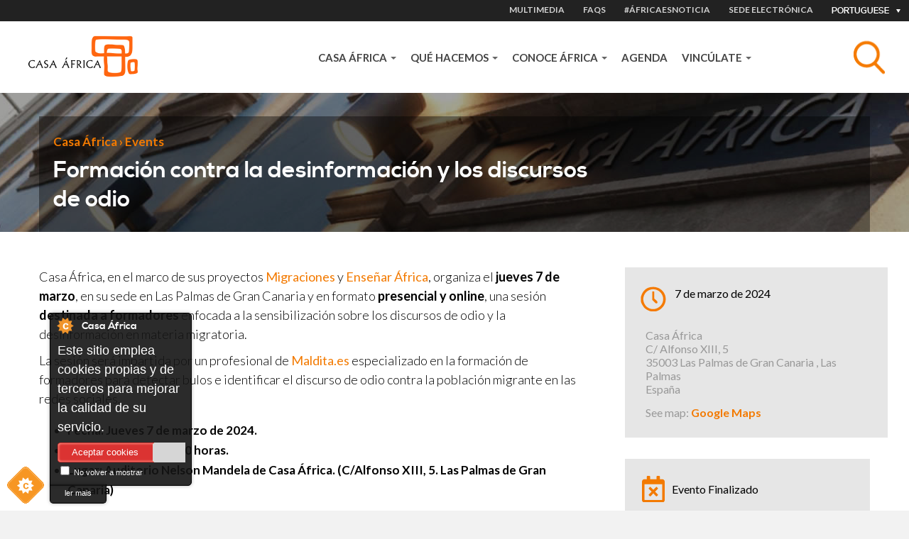

--- FILE ---
content_type: text/html; charset=utf-8
request_url: https://www.casafrica.es/pt/event/formacion-contra-la-desinformacion-y-los-discursos-de-odio
body_size: 14350
content:
<!DOCTYPE html>
  <!--[if IEMobile 7]><html class="no-js ie iem7" lang="pt" dir="ltr"><![endif]-->
  <!--[if lte IE 6]><html class="no-js ie lt-ie9 lt-ie8 lt-ie7" lang="pt" dir="ltr"><![endif]-->
  <!--[if (IE 7)&(!IEMobile)]><html class="no-js ie lt-ie9 lt-ie8" lang="pt" dir="ltr"><![endif]-->
  <!--[if IE 8]><html class="no-js ie lt-ie9" lang="pt" dir="ltr"><![endif]-->
  <!--[if (gte IE 9)|(gt IEMobile 7)]><html class="no-js ie" lang="pt" dir="ltr" prefix="og: http://ogp.me/ns# content: http://purl.org/rss/1.0/modules/content/ dc: http://purl.org/dc/terms/ foaf: http://xmlns.com/foaf/0.1/ rdfs: http://www.w3.org/2000/01/rdf-schema# sioc: http://rdfs.org/sioc/ns# sioct: http://rdfs.org/sioc/types# skos: http://www.w3.org/2004/02/skos/core# xsd: http://www.w3.org/2001/XMLSchema#"><![endif]-->
  <!--[if !IE]><!--><html class="no-js" lang="pt" dir="ltr" prefix="og: http://ogp.me/ns# content: http://purl.org/rss/1.0/modules/content/ dc: http://purl.org/dc/terms/ foaf: http://xmlns.com/foaf/0.1/ rdfs: http://www.w3.org/2000/01/rdf-schema# sioc: http://rdfs.org/sioc/ns# sioct: http://rdfs.org/sioc/types# skos: http://www.w3.org/2004/02/skos/core# xsd: http://www.w3.org/2001/XMLSchema#"><!--<![endif]-->
<head>
  <meta charset="utf-8" />
<link rel="shortcut icon" href="https://www.casafrica.es/sites/default/files/favicon_0.ico" type="image/vnd.microsoft.icon" />
<link rel="profile" href="http://www.w3.org/1999/xhtml/vocab" />
<meta name="HandheldFriendly" content="true" />
<meta name="MobileOptimized" content="width" />
<meta http-equiv="cleartype" content="on" />
<link rel="apple-touch-icon-precomposed" href="https://www.casafrica.es/sites/all/themes/contrib/omega/omega/apple-touch-icon-precomposed-114x114.png" sizes="114x114" />
<link rel="apple-touch-icon-precomposed" href="https://www.casafrica.es/sites/all/themes/contrib/omega/omega/apple-touch-icon-precomposed.png" />
<link rel="apple-touch-icon-precomposed" href="https://www.casafrica.es/sites/all/themes/contrib/omega/omega/apple-touch-icon-precomposed-144x144.png" sizes="144x144" />
<link rel="apple-touch-icon-precomposed" href="https://www.casafrica.es/sites/all/themes/contrib/omega/omega/apple-touch-icon-precomposed-72x72.png" sizes="72x72" />
<meta name="description" content="Casa África, en el marco de sus proyectos Migraciones y Enseñar África, organiza el jueves 7 de marzo, en su sede en Las Palmas de Gran Canaria y en formato presencial y online, una sesión destinada a formadores enfocada a la sensibilización sobre los discursos de odio y la desinformación en materia migratoria. La sesión será impartida por un profesional de Maldita.es" />
<meta name="viewport" content="width=device-width, initial-scale=1.0" />
<link rel="canonical" href="https://www.casafrica.es/es/evento/formacion-contra-la-desinformacion-y-los-discursos-de-odio" />
<link rel="shortlink" href="https://www.casafrica.es/es/node/54663" />
<meta property="og:site_name" content="Casafrica" />
<meta property="og:type" content="non_profit" />
<meta property="og:url" content="https://www.casafrica.es" />
<meta property="og:title" content="Formación contra la desinformación y los discursos de odio" />
<meta property="og:description" content="Casa África, en el marco de sus proyectos Migraciones y Enseñar África, organiza el jueves 7 de marzo, en su sede en Las Palmas de Gran Canaria y en formato presencial y online, una sesión destinada a formadores enfocada a la sensibilización sobre los discursos de odio y la desinformación en materia migratoria. La sesión será impartida por un profesional de Maldita.es especializado en la formación de formadores para detectar bulos e identificar el discurso de odio contra la población migrante en las redes sociales. Fecha: Jueves 7 de marzo de 2024. Hora: De 16.00 a 18.00 horas." />
<meta property="og:updated_time" content="2024-03-13T07:34:41+00:00" />
<meta property="og:image" content="https://www.casafrica.es/sites/all/themes/custom/cafricath/logo.png" />
<meta property="article:published_time" content="2024-02-07T15:57:49+00:00" />
<meta property="article:modified_time" content="2024-03-13T07:34:41+00:00" />
  <title>Formación contra la desinformación y los discursos de odio | Casa África</title>
  <link type="text/css" rel="stylesheet" href="https://www.casafrica.es/sites/default/files/css/css_NliRjiR2et_p4hxOOuIVlC6M0E-US1f5zZkCqyzbZgc.css" media="all" />
<link type="text/css" rel="stylesheet" href="https://www.casafrica.es/sites/default/files/css/css_QtjYI6boXTJ-lrU3tFWiMqGtq8e-Pc_1-oNyHT_ltdI.css" media="all" />
<link type="text/css" rel="stylesheet" href="https://www.casafrica.es/sites/default/files/css/css_wK_6OkTymLeGE8EAA_dnsRvCJEpFx6LktC0tHt1BluE.css" media="screen" />
<link type="text/css" rel="stylesheet" href="https://www.casafrica.es/sites/default/files/css/css_AxlKitPVlMRO_PzSvGUG5AECZpG6V-XTxkxg3tUU2lY.css" media="all" />
<link type="text/css" rel="stylesheet" href="https://cdnjs.cloudflare.com/ajax/libs/font-awesome/4.4.0/css/font-awesome.min.css" media="all" />
<link type="text/css" rel="stylesheet" href="https://www.casafrica.es/sites/default/files/css/css_7MF_Itywcv1euTc38tHMwVcznprWEA65owcg-Tiru3U.css" media="all" />
<link type="text/css" rel="stylesheet" href="https://www.casafrica.es/sites/default/files/css/css_WfGl0B9UV7ZrBcUBAKrS-96LXpTM8PiwCtVAYLLhSnk.css" media="all" />
<link type="text/css" rel="stylesheet" href="https://www.casafrica.es/sites/default/files/css/css_n3nCrQ457McBoz5XrfP26mFqS3ndZ9PEPwz2xVhBbDw.css" media="all" />
<link rel="stylesheet" href="https://use.typekit.net/ouh0ysa.css">
  <script src="https://www.casafrica.es/sites/default/files/js/js_mN9w0LQVxoL2dnVlT9Gw3WGphOAAFPIl81G3deI_7uk.js"></script>
<script src="https://www.casafrica.es/sites/default/files/js/js_VW8_hkKWMBDRxTbG6gLXXk0Yi0UUWHBr6QpUDg9t7z8.js"></script>
<script src="https://www.casafrica.es/sites/default/files/js/js_x4kAL64nHjTBsdBl7Ah-mfA2Xm732abOYRubJrutZ1E.js"></script>
<script src="https://www.casafrica.es/sites/default/files/js/js_PsOXPr6KR3B3srhhR3OdfJPThdwMmH0w5fDtjOgLddk.js"></script>
<script src="https://www.googletagmanager.com/gtag/js?id=G-MHKETBTX9N"></script>
<script>window.dataLayer = window.dataLayer || [];function gtag(){dataLayer.push(arguments)};gtag("js", new Date());gtag("set", "developer_id.dMDhkMT", true);gtag("config", "G-MHKETBTX9N", {"groups":"default","anonymize_ip":true});</script>
<script src="https://www.casafrica.es/sites/default/files/js/js_m_kH_VbNPuJI4C8N0qsCwwSydjE49z1Z9WnVT3KGS3c.js"></script>
<script src="https://www.casafrica.es/sites/default/files/js/js_lbSGCBlYWcmb-lQ_GuyXsYVWFrjNaYyUvibsbyRykCM.js"></script>
<script>jQuery.extend(Drupal.settings, {"basePath":"\/","pathPrefix":"pt\/","setHasJsCookie":0,"ajaxPageState":{"theme":"cafricath","theme_token":"jebI0qYtdcjlYzVfCzct1nKTN-Ck6fez0aDfxof0loM","jquery_version":"1.10","js":{"sites\/all\/libraries\/owl-carousel\/owl.carousel.min.js":1,"0":1,"1":1,"2":1,"3":1,"sites\/all\/modules\/contrib\/jplayer\/theme\/jplayer.js":1,"sites\/all\/modules\/contrib\/owlcarousel\/includes\/js\/owlcarousel.settings.js":1,"sites\/all\/modules\/contrib\/jquery_update\/replace\/jquery\/1.10\/jquery.min.js":1,"misc\/jquery-extend-3.4.0.js":1,"misc\/jquery-html-prefilter-3.5.0-backport.js":1,"misc\/jquery.once.js":1,"misc\/drupal.js":1,"sites\/all\/themes\/contrib\/omega\/omega\/js\/no-js.js":1,"sites\/all\/modules\/contrib\/jquery_update\/replace\/ui\/ui\/minified\/jquery.ui.core.min.js":1,"sites\/all\/modules\/contrib\/jquery_update\/replace\/ui\/ui\/minified\/jquery.ui.widget.min.js":1,"sites\/all\/modules\/contrib\/jquery_update\/replace\/ui\/ui\/minified\/jquery.ui.tabs.min.js":1,"sites\/all\/modules\/contrib\/jquery_update\/replace\/ui\/ui\/minified\/jquery.ui.accordion.min.js":1,"sites\/all\/modules\/contrib\/jquery_update\/replace\/ui\/external\/jquery.cookie.js":1,"sites\/all\/modules\/contrib\/jquery_update\/replace\/misc\/jquery.form.min.js":1,"sites\/all\/libraries\/chosen\/chosen.jquery.min.js":1,"sites\/all\/libraries\/jplayer\/jquery.jplayer.min.js":1,"misc\/ajax.js":1,"sites\/all\/modules\/contrib\/jquery_update\/js\/jquery_update.js":1,"sites\/all\/modules\/cookiecontrol\/js\/cookieControl-5.1.min.js":1,"public:\/\/languages\/pt_ECxai9DNm8CpXmq4TQO9QLRNugydySnJY_cP2f7w148.js":1,"sites\/all\/libraries\/colorbox\/jquery.colorbox-min.js":1,"sites\/all\/modules\/contrib\/colorbox\/js\/colorbox.js":1,"sites\/all\/modules\/contrib\/colorbox\/js\/colorbox_inline.js":1,"sites\/all\/modules\/custom\/ca_search\/js\/generic-search.behaviors.js":1,"sites\/all\/modules\/contrib\/tb_megamenu\/js\/tb-megamenu-frontend.js":1,"sites\/all\/modules\/contrib\/tb_megamenu\/js\/tb-megamenu-touch.js":1,"sites\/all\/modules\/google_analytics\/googleanalytics.js":1,"https:\/\/www.googletagmanager.com\/gtag\/js?id=G-MHKETBTX9N":1,"4":1,"misc\/progress.js":1,"sites\/all\/modules\/contrib\/views\/js\/base.js":1,"sites\/all\/modules\/contrib\/field_group\/field_group.js":1,"sites\/all\/modules\/contrib\/ctools\/js\/auto-submit.js":1,"sites\/all\/modules\/contrib\/views_load_more\/views_load_more.js":1,"sites\/all\/modules\/contrib\/views\/js\/ajax_view.js":1,"sites\/all\/modules\/contrib\/better_exposed_filters\/better_exposed_filters.js":1,"sites\/all\/modules\/contrib\/chosen\/chosen.js":1,"sites\/all\/themes\/custom\/cafricath\/js\/cafricath.behaviors.js":1,"sites\/all\/themes\/custom\/cafricath\/js\/mobile-menu.js":1,"sites\/all\/themes\/custom\/cafricath\/ca_colorbox\/colorbox_style.js":1},"css":{"sites\/all\/themes\/contrib\/omega\/omega\/css\/modules\/system\/system.base.css":1,"sites\/all\/themes\/contrib\/omega\/omega\/css\/modules\/system\/system.menus.theme.css":1,"sites\/all\/themes\/contrib\/omega\/omega\/css\/modules\/system\/system.messages.theme.css":1,"sites\/all\/themes\/contrib\/omega\/omega\/css\/modules\/system\/system.theme.css":1,"sites\/all\/modules\/contrib\/date\/date_repeat_field\/date_repeat_field.css":1,"modules\/node\/node.css":1,"sites\/all\/modules\/contrib\/views\/css\/views.css":1,"sites\/all\/themes\/contrib\/omega\/omega\/css\/modules\/field\/field.theme.css":1,"sites\/all\/themes\/contrib\/omega\/omega\/css\/modules\/user\/user.base.css":1,"sites\/all\/themes\/contrib\/omega\/omega\/css\/modules\/user\/user.theme.css":1,"sites\/all\/modules\/contrib\/ckeditor\/css\/ckeditor.css":1,"misc\/ui\/jquery.ui.core.css":1,"misc\/ui\/jquery.ui.theme.css":1,"misc\/ui\/jquery.ui.tabs.css":1,"misc\/ui\/jquery.ui.accordion.css":1,"sites\/all\/libraries\/chosen\/chosen.css":1,"sites\/all\/modules\/contrib\/chosen\/css\/chosen-drupal.css":1,"sites\/all\/libraries\/owl-carousel\/owl.carousel.css":1,"sites\/all\/libraries\/owl-carousel\/owl.theme.css":1,"sites\/all\/libraries\/owl-carousel\/owl.transitions.css":1,"sites\/all\/modules\/contrib\/better_messages\/better_messages_admin.css":1,"sites\/all\/modules\/contrib\/better_messages\/skins\/default\/better_messages.css":1,"sites\/all\/modules\/custom\/bootstrap_layouts\/assets\/css\/layout.css":1,"sites\/all\/modules\/contrib\/ctools\/css\/ctools.css":1,"sites\/all\/modules\/contrib\/panels\/css\/panels.css":1,"https:\/\/cdnjs.cloudflare.com\/ajax\/libs\/font-awesome\/4.4.0\/css\/font-awesome.min.css":1,"sites\/all\/modules\/contrib\/tb_megamenu\/css\/bootstrap.css":1,"sites\/all\/modules\/contrib\/tb_megamenu\/css\/base.css":1,"sites\/all\/modules\/contrib\/tb_megamenu\/css\/default.css":1,"sites\/all\/modules\/contrib\/tb_megamenu\/css\/compatibility.css":1,"sites\/all\/libraries\/fontello\/css\/fontello.css":1,"sites\/all\/modules\/contrib\/jplayer\/theme\/jplayer.css":1,"sites\/all\/modules\/contrib\/date\/date_api\/date.css":1,"sites\/all\/themes\/custom\/cafricath\/css\/styles.css":1,"sites\/all\/themes\/custom\/cafricath\/css\/styles0.css":1,"all:0":1}},"colorbox":{"transition":"elastic","speed":"350","opacity":"0.60","slideshow":false,"slideshowAuto":true,"slideshowSpeed":"2500","slideshowStart":"start slideshow","slideshowStop":"stop slideshow","current":"{current} of {total}","previous":"\u00ab Prev","next":"Next \u00bb","close":"Close","overlayClose":true,"returnFocus":true,"maxWidth":"100%","maxHeight":"80%","initialWidth":"100%","initialHeight":"80%","fixed":true,"scrolling":false,"mobiledetect":false,"mobiledevicewidth":"480px","file_public_path":"\/sites\/default\/files","specificPagesDefaultValue":"admin*\nimagebrowser*\nimg_assist*\nimce*\nnode\/add\/*\nnode\/*\/edit\nprint\/*\nprintpdf\/*\nsystem\/ajax\nsystem\/ajax\/*"},"better_exposed_filters":{"views":{"related_content":{"displays":{"block_4":{"filters":[]},"block_5":{"filters":[]}}},"multimedia_attachment":{"displays":{"block_2":{"filters":{"type":{"required":false}}}}},"events_and_activities":{"displays":{"default":{"filters":{"field_event_date_value2":{"required":false}}}}}},"datepicker":false,"slider":false,"settings":[],"autosubmit":false},"googleanalytics":{"account":["G-MHKETBTX9N"],"trackOutbound":1,"trackMailto":1,"trackDownload":1,"trackDownloadExtensions":"7z|aac|arc|arj|asf|asx|avi|bin|csv|doc(x|m)?|dot(x|m)?|exe|flv|gif|gz|gzip|hqx|jar|jpe?g|js|mp(2|3|4|e?g)|mov(ie)?|msi|msp|pdf|phps|png|ppt(x|m)?|pot(x|m)?|pps(x|m)?|ppam|sld(x|m)?|thmx|qtm?|ra(m|r)?|sea|sit|tar|tgz|torrent|txt|wav|wma|wmv|wpd|xls(x|m|b)?|xlt(x|m)|xlam|xml|z|zip","trackColorbox":1},"ajax":{"edit-search":{"callback":"reload_search_results","wrapper":"generic-search-results","event":"search:autocomplete","url":"\/pt\/system\/ajax","submit":{"_triggering_element_name":"search"}}},"urlIsAjaxTrusted":{"\/pt\/system\/ajax":true,"\/pt\/search":true,"\/pt":true,"\/pt\/views\/ajax":true},"field_group":{"div":"block_style_2"},"chosen":{"selector":".views-exposed-form-pagina-agenda-block-search select.form-select","minimum_single":0,"minimum_multiple":0,"minimum_width":200,"options":{"allow_single_deselect":false,"disable_search":true,"disable_search_threshold":0,"search_contains":true,"placeholder_text_multiple":"Elija algunas opciones","placeholder_text_single":"Elija una opci\u00f3n","no_results_text":"Sin resultados","inherit_select_classes":true}},"jplayerInstances":{"jplayer-node-54746-field-audio-file-1769886087":{"files":[{"mp3":"https:\/\/www.casafrica.es\/sites\/default\/files\/contents\/audio\/bulos_y_migracion.mp3"}],"solution":"html, flash","supplied":"mp3","preload":"metadata","volume":0.8,"muted":false,"autoplay":false,"repeat":"none","backgroundColor":"000000","continuous":"0"}},"jPlayer":{"swfPath":"\/sites\/all\/libraries\/jplayer\/jquery.jplayer.swf","showHour":false,"showMin":true,"showSec":true,"padHour":false,"padMin":true,"padSec":true,"sepHour":":","sepMin":":","sepSec":""},"owlcarousel":{"owl-carousel-block_25":{"settings":{"items":1,"itemsDesktop":["",0],"itemsDesktopSmall":["",0],"itemsTablet":["",0],"itemsTabletSmall":["0",0],"itemsMobile":["",0],"singleItem":true,"itemsScaleUp":false,"slideSpeed":200,"paginationSpeed":800,"rewindSpeed":1000,"autoPlay":false,"stopOnHover":false,"navigation":true,"navigationText":["prev","next"],"rewindNav":true,"scrollPerPage":false,"pagination":true,"paginationNumbers":false,"responsive":false,"responsiveRefreshRate":200,"baseClass":"owl-carousel","theme":"owl-theme","lazyLoad":false,"lazyFollow":false,"lazyEffect":"fadeIn","autoHeight":false,"jsonPath":false,"jsonSuccess":false,"dragBeforeAnimFinish":true,"mouseDrag":true,"touchDrag":true,"addClassActive":false,"transitionStyle":false,"loop":true},"views":{"ajax_pagination":0}},"owl-carousel-default6":{"settings":{"items":4,"itemsDesktop":["960",2],"itemsDesktopSmall":["768",2],"itemsTablet":["768",2],"itemsTabletSmall":["0",1],"itemsMobile":["0",1],"singleItem":false,"itemsScaleUp":false,"slideSpeed":200,"paginationSpeed":800,"rewindSpeed":1000,"autoPlay":false,"stopOnHover":false,"navigation":true,"navigationText":["prev","next"],"rewindNav":true,"scrollPerPage":false,"pagination":true,"paginationNumbers":false,"responsive":true,"responsiveRefreshRate":200,"baseClass":"owl-carousel","theme":"owl-theme","lazyLoad":false,"lazyFollow":true,"lazyEffect":"fadeIn","autoHeight":false,"jsonPath":false,"jsonSuccess":false,"dragBeforeAnimFinish":true,"mouseDrag":true,"touchDrag":true,"addClassActive":false,"transitionStyle":false,"loop":true},"views":{"ajax_pagination":0}}},"views":{"ajax_path":"\/pt\/views\/ajax","ajaxViews":{"views_dom_id:819eec73edbb140f3b324cec28e8175d":{"view_name":"multimedia_attachment","view_display_id":"block_2","view_args":"","view_path":"node\/54663","view_base_path":null,"view_dom_id":"819eec73edbb140f3b324cec28e8175d","pager_element":0},"views_dom_id:50c20de1ccba8bc34aa03844b66f3abd":{"view_name":"events_and_activities","view_display_id":"default","view_args":"all","view_path":"node\/54663","view_base_path":null,"view_dom_id":"50c20de1ccba8bc34aa03844b66f3abd","pager_element":0}}}});</script>
</head>
<body class="html not-front not-logged-in page-node page-node- page-node-54663 node-type-event i18n-pt section-evento">
  <a href="#main-content" class="element-invisible element-focusable">Passar para o conteúdo principal</a>
    <div class="l-page">

            <div class="l-one">
              <div class="l-region l-region--one">
    <div id="block-locale-language" role="complementary" class="block block--locale block--locale-language">
  <div class="inner-content">
            <div class="block__content">
      <div class="current-lang">Portuguese</div>
      <div class="available-langs">
        <ul class="language-switcher-locale-url"><li class="en first"><a href="/en/event/formacion-contra-la-desinformacion-y-los-discursos-de-odio" class="language-link" xml:lang="en">English</a></li>
<li class="es"><a href="/es/evento/formacion-contra-la-desinformacion-y-los-discursos-de-odio" class="language-link" xml:lang="es">Español</a></li>
<li class="fr"><a href="/fr/event/formacion-contra-la-desinformacion-y-los-discursos-de-odio" class="language-link" xml:lang="fr">Français</a></li>
<li class="pt last active"><a href="/pt/event/formacion-contra-la-desinformacion-y-los-discursos-de-odio" class="language-link active" xml:lang="pt">Portuguese</a></li>
</ul>      </div>
    </div>
  </div>
</div>
<nav id="block-menu-menu-heading-menu" role="navigation" class="block block--menu block--menu-menu-heading-menu">
      
  <ul class="menu"><li class="first leaf item-1"><a href="/pt/content/multimedia">MULTIMEDIA</a></li>
<li class="leaf item-2"><a href="/pt/content/faqs">FAQS</a></li>
<li class="leaf"><a href="/pt/content/africaesnoticia">#ÁfricaEsNoticia</a></li>
<li class="last leaf"><a href="https://www.casafrica.es/es/portal-de-transparencia#container-9492">Sede electrónica</a></li>
</ul></nav>
  </div>
        </div>
    
            <div class="l-two">
              <div class="l-region l-region--two">
    <div id="block-blockify-blockify-logo" class="block block--blockify block--blockify-blockify-logo">
  <div class="inner-content">
    <!--  -->
        <div class="block__content">
      <a href="/pt" id="logo" rel="home" title="Return to the Casa África home page"><img typeof="foaf:Image" src="https://www.casafrica.es/sites/all/themes/custom/cafricath/logo.png" alt="Casa África logo" /></a>    </div>
  </div>
</div>
<div id="block-ca-search-generic-search" class="block block--ca-search block--ca-search-generic-search">
  <div class="inner-content">
    <!--  -->
        <div class="block__content">
      <form class="ca-search-block-generic-search-form" action="/pt/search" method="post" id="ca-search-block-generic-search-form" accept-charset="UTF-8"><div><div class="search-form-wrapper-top form-wrapper" id="edit-search-form-wrapper-top"><div class="form-item form-type-textfield form-item-search">
  <label class="element-invisible" for="edit-search">Assunto </label>
 <input placeholder="Busca tema, país, empresa, persona, autor..." autocomplete="off" class="search-autocomplete form-text" data-set-focus="1" type="text" id="edit-search" name="search" value="" size="60" maxlength="128" />
</div>
<input type="submit" id="edit-submit" name="op" value="Pesquisar" class="form-submit" /><div class="trigger-button"></div></div><div class="search-form-wrapper-bottom form-wrapper" id="edit-search-form-wrapper-bottom"><div id="generic-search-results" class="form-wrapper"></div></div><input type="hidden" name="form_build_id" value="form-dawvyTubXFNCjmOX75vagOFgc0iWr3RtAwRSOtdg7CQ" />
<input type="hidden" name="form_id" value="ca_search_block_generic_search_form" />
</div></form>    </div>
  </div>
</div>
<div id="block-tb-megamenu-main-menu" class="block block--tb-megamenu block--tb-megamenu-main-menu">
  <div class="inner-content">
    <!--  -->
        <div class="block__content">
      <div  class="tb-megamenu tb-megamenu-main-menu" class="tb-megamenu tb-megamenu-main-menu" role="navigation" aria-label="Main navigation">
      <button data-target=".nav-collapse" data-toggle="collapse" class="btn btn-navbar tb-megamenu-button" type="button">
      <i class="fa fa-reorder"></i>
    </button>
    <div class="nav-collapse  always-show">
    <ul  class="tb-megamenu-nav nav level-0 items-5" class="tb-megamenu-nav nav level-0 items-5">
    <li  data-id="1058" data-level="1" data-type="menu_item" data-class="" data-xicon="" data-caption="" data-alignsub="" data-group="0" data-hidewcol="0" data-hidesub="0" id="" style="" class="tb-megamenu-item level-1 mega dropdown" class="tb-megamenu-item level-1 mega dropdown">
    <a href="#"  class="dropdown-toggle">
            Casa África              <span class="caret"></span>
                </a>
          <div  data-class="" data-width="" class="tb-megamenu-submenu dropdown-menu mega-dropdown-menu nav-child" class="tb-megamenu-submenu dropdown-menu mega-dropdown-menu nav-child">
  <div class="mega-dropdown-inner">
    <div  class="tb-megamenu-row row-fluid" class="tb-megamenu-row row-fluid">
  <div  data-class="" data-width="12" data-hidewcol="0" id="tb-megamenu-column-1" class="tb-megamenu-column span12  mega-col-nav" class="tb-megamenu-column span12  mega-col-nav">
  <div class="tb-megamenu-column-inner mega-inner clearfix">
        <ul  class="tb-megamenu-subnav mega-nav level-1 items-8" class="tb-megamenu-subnav mega-nav level-1 items-8">
    <li  data-id="4628" data-level="2" data-type="menu_item" data-class="" data-xicon="" data-caption="" data-alignsub="" data-group="0" data-hidewcol="0" data-hidesub="0" id="" style="" class="tb-megamenu-item level-2 mega" class="tb-megamenu-item level-2 mega">
    <a href="#" >
            CONÓCENOS                </a>
            </li>

  <li  data-id="4602" data-level="2" data-type="menu_item" data-class="" data-xicon="" data-caption="" data-alignsub="" data-group="0" data-hidewcol="0" data-hidesub="0" id="" style="" class="tb-megamenu-item level-2 mega" class="tb-megamenu-item level-2 mega">
    <a href="/pt/content/quem-somos" >
            About us                </a>
            </li>

  <li  data-id="4603" data-level="2" data-type="menu_item" data-class="" data-xicon="" data-caption="" data-alignsub="" data-group="0" data-hidewcol="0" data-hidesub="0" id="" style="" class="tb-megamenu-item level-2 mega" class="tb-megamenu-item level-2 mega">
    <a href="/pt/content/mediateca" >
            Mediateca                </a>
            </li>

  <li  data-id="4641" data-level="2" data-type="menu_item" data-class="" data-xicon="" data-caption="" data-alignsub="" data-group="0" data-hidewcol="0" data-hidesub="0" id="" style="" class="tb-megamenu-item level-2 mega" class="tb-megamenu-item level-2 mega">
    <a href="/pt/content/trabaja-con-nosotros" >
            Trabaja con nosotros                </a>
            </li>

  <li  data-id="4643" data-level="2" data-type="menu_item" data-class="" data-xicon="" data-caption="" data-alignsub="" data-group="0" data-hidewcol="0" data-hidesub="0" id="" style="" class="tb-megamenu-item level-2 mega" class="tb-megamenu-item level-2 mega">
    <a href="/pt/content/portal-da-transparencia" >
            Portal de transparencia                </a>
            </li>

  <li  data-id="4604" data-level="2" data-type="menu_item" data-class="" data-xicon="" data-caption="" data-alignsub="" data-group="0" data-hidewcol="0" data-hidesub="0" id="" style="" class="tb-megamenu-item level-2 mega" class="tb-megamenu-item level-2 mega">
    <a href="#" >
            Notícia                </a>
            </li>

  <li  data-id="4605" data-level="2" data-type="menu_item" data-class="" data-xicon="" data-caption="" data-alignsub="" data-group="0" data-hidewcol="0" data-hidesub="0" id="" style="" class="tb-megamenu-item level-2 mega" class="tb-megamenu-item level-2 mega">
    <a href="/pt/content/africaesnoticia" >
            #ÁfricaEsNoticia                </a>
            </li>

  <li  data-id="4584" data-level="2" data-type="menu_item" data-class="" data-xicon="" data-caption="" data-alignsub="" data-group="0" data-hidewcol="0" data-hidesub="0" id="" style="" class="tb-megamenu-item level-2 mega" class="tb-megamenu-item level-2 mega">
    <a href="/pt/content/institucional" >
            Descargas                </a>
            </li>
</ul>
  </div>
</div>
</div>
  </div>
</div>
  </li>

  <li  data-id="4606" data-level="1" data-type="menu_item" data-class="" data-xicon="" data-caption="" data-alignsub="" data-group="0" data-hidewcol="0" data-hidesub="0" id="" style="" class="tb-megamenu-item level-1 mega dropdown" class="tb-megamenu-item level-1 mega dropdown">
    <a href="#"  class="dropdown-toggle">
            QUÉ HACEMOS              <span class="caret"></span>
                </a>
          <div  data-class="" data-width="" class="tb-megamenu-submenu dropdown-menu mega-dropdown-menu nav-child" class="tb-megamenu-submenu dropdown-menu mega-dropdown-menu nav-child">
  <div class="mega-dropdown-inner">
    <div  class="tb-megamenu-row row-fluid" class="tb-megamenu-row row-fluid">
  <div  data-class="" data-width="12" data-hidewcol="0" id="tb-megamenu-column-2" class="tb-megamenu-column span12  mega-col-nav" class="tb-megamenu-column span12  mega-col-nav">
  <div class="tb-megamenu-column-inner mega-inner clearfix">
        <ul  class="tb-megamenu-subnav mega-nav level-1 items-8" class="tb-megamenu-subnav mega-nav level-1 items-8">
    <li  data-id="4607" data-level="2" data-type="menu_item" data-class="" data-xicon="" data-caption="" data-alignsub="" data-group="0" data-hidewcol="0" data-hidesub="0" id="" style="" class="tb-megamenu-item level-2 mega" class="tb-megamenu-item level-2 mega">
    <a href="#" >
            PROGRAMAS                </a>
            </li>

  <li  data-id="4631" data-level="2" data-type="menu_item" data-class="" data-xicon="" data-caption="" data-alignsub="" data-group="0" data-hidewcol="0" data-hidesub="0" id="" style="" class="tb-megamenu-item level-2 mega" class="tb-megamenu-item level-2 mega">
    <a href="/pt/content/programs" >
            Las líneas de actuación de Casa África                </a>
            </li>

  <li  data-id="4612" data-level="2" data-type="menu_item" data-class="" data-xicon="" data-caption="" data-alignsub="" data-group="0" data-hidewcol="0" data-hidesub="0" id="" style="" class="tb-megamenu-item level-2 mega" class="tb-megamenu-item level-2 mega">
    <a href="/pt/content/exposicoes" >
            Exposiciones                </a>
            </li>

  <li  data-id="4608" data-level="2" data-type="menu_item" data-class="" data-xicon="" data-caption="" data-alignsub="" data-group="0" data-hidewcol="0" data-hidesub="0" id="" style="" class="tb-megamenu-item level-2 mega" class="tb-megamenu-item level-2 mega">
    <a href="/pt/content/letras-africanas" >
            Letras Africanas                </a>
            </li>

  <li  data-id="4610" data-level="2" data-type="menu_item" data-class="" data-xicon="" data-caption="" data-alignsub="" data-group="0" data-hidewcol="0" data-hidesub="0" id="" style="" class="tb-megamenu-item level-2 mega" class="tb-megamenu-item level-2 mega">
    <a href="/pt/content/mediateca" >
            Mediateca                </a>
            </li>

  <li  data-id="4613" data-level="2" data-type="menu_item" data-class="" data-xicon="" data-caption="" data-alignsub="" data-group="0" data-hidewcol="0" data-hidesub="0" id="" style="" class="tb-megamenu-item level-2 mega" class="tb-megamenu-item level-2 mega">
    <a href="/pt/content/premios-da-casa-africa" >
            Premios                </a>
            </li>

  <li  data-id="4611" data-level="2" data-type="menu_item" data-class="" data-xicon="" data-caption="" data-alignsub="" data-group="0" data-hidewcol="0" data-hidesub="0" id="" style="" class="tb-megamenu-item level-2 mega" class="tb-megamenu-item level-2 mega">
    <a href="https://www.esafrica.es" >
            Blog EsÁfrica                </a>
            </li>

  <li  data-id="4639" data-level="2" data-type="menu_item" data-class="" data-xicon="" data-caption="" data-alignsub="" data-group="0" data-hidewcol="0" data-hidesub="0" id="" style="" class="tb-megamenu-item level-2 mega" class="tb-megamenu-item level-2 mega">
    <a href="/pt/node/12419/" >
            Publicaciones                 </a>
            </li>
</ul>
  </div>
</div>
</div>
  </div>
</div>
  </li>

  <li  data-id="4614" data-level="1" data-type="menu_item" data-class="" data-xicon="" data-caption="" data-alignsub="" data-group="0" data-hidewcol="0" data-hidesub="0" id="" style="" class="tb-megamenu-item level-1 mega dropdown" class="tb-megamenu-item level-1 mega dropdown">
    <a href="#"  class="dropdown-toggle">
            CONOCE ÁFRICA              <span class="caret"></span>
                </a>
          <div  data-class="" data-width="" class="tb-megamenu-submenu dropdown-menu mega-dropdown-menu nav-child" class="tb-megamenu-submenu dropdown-menu mega-dropdown-menu nav-child">
  <div class="mega-dropdown-inner">
    <div  class="tb-megamenu-row row-fluid" class="tb-megamenu-row row-fluid">
  <div  data-class="" data-width="12" data-hidewcol="0" id="tb-megamenu-column-3" class="tb-megamenu-column span12  mega-col-nav" class="tb-megamenu-column span12  mega-col-nav">
  <div class="tb-megamenu-column-inner mega-inner clearfix">
        <ul  class="tb-megamenu-subnav mega-nav level-1 items-16" class="tb-megamenu-subnav mega-nav level-1 items-16">
    <li  data-id="4615" data-level="2" data-type="menu_item" data-class="" data-xicon="" data-caption="" data-alignsub="" data-group="0" data-hidewcol="0" data-hidesub="0" id="" style="" class="tb-megamenu-item level-2 mega" class="tb-megamenu-item level-2 mega">
    <a href="#" >
            TEMAS                </a>
            </li>

  <li  data-id="4907" data-level="2" data-type="menu_item" data-class="" data-xicon="" data-caption="" data-alignsub="" data-group="0" data-hidewcol="0" data-hidesub="0" id="" style="" class="tb-megamenu-item level-2 mega" class="tb-megamenu-item level-2 mega">
    <a href="/pt/content/sociedad-civil" >
            Sociedad civil                </a>
            </li>

  <li  data-id="4354" data-level="2" data-type="menu_item" data-class="" data-xicon="" data-caption="" data-alignsub="" data-group="0" data-hidewcol="0" data-hidesub="0" id="" style="" class="tb-megamenu-item level-2 mega" class="tb-megamenu-item level-2 mega">
    <a href="/pt/content/genero" >
            Género                </a>
            </li>

  <li  data-id="4904" data-level="2" data-type="menu_item" data-class="" data-xicon="" data-caption="" data-alignsub="" data-group="0" data-hidewcol="0" data-hidesub="0" id="" style="" class="tb-megamenu-item level-2 mega" class="tb-megamenu-item level-2 mega">
    <a href="/pt/content/migraciones" >
            Migraciones                </a>
            </li>

  <li  data-id="4618" data-level="2" data-type="menu_item" data-class="" data-xicon="" data-caption="" data-alignsub="" data-group="0" data-hidewcol="0" data-hidesub="0" id="" style="" class="tb-megamenu-item level-2 mega" class="tb-megamenu-item level-2 mega">
    <a href="/pt/content/economia" >
            Economía                </a>
            </li>

  <li  data-id="2754" data-level="2" data-type="menu_item" data-class="" data-xicon="" data-caption="" data-alignsub="" data-group="0" data-hidewcol="0" data-hidesub="0" id="" style="" class="tb-megamenu-item level-2 mega" class="tb-megamenu-item level-2 mega">
    <a href="/pt/content/literatura" >
            Literatura                </a>
            </li>

  <li  data-id="4609" data-level="2" data-type="menu_item" data-class="" data-xicon="" data-caption="" data-alignsub="" data-group="0" data-hidewcol="0" data-hidesub="0" id="" style="" class="tb-megamenu-item level-2 mega" class="tb-megamenu-item level-2 mega">
    <a href="/pt/content/cine" >
            Cine                </a>
            </li>

  <li  data-id="4620" data-level="2" data-type="menu_item" data-class="" data-xicon="" data-caption="" data-alignsub="" data-group="0" data-hidewcol="0" data-hidesub="0" id="" style="" class="tb-megamenu-item level-2 mega" class="tb-megamenu-item level-2 mega">
    <a href="/pt/content/musica" >
            Música                </a>
            </li>

  <li  data-id="4621" data-level="2" data-type="menu_item" data-class="" data-xicon="" data-caption="" data-alignsub="" data-group="0" data-hidewcol="0" data-hidesub="0" id="" style="" class="tb-megamenu-item level-2 mega" class="tb-megamenu-item level-2 mega">
    <a href="/pt/content/periodismo-en-africa" >
            Periodismo en África                </a>
            </li>

  <li  data-id="4619" data-level="2" data-type="menu_item" data-class="" data-xicon="" data-caption="" data-alignsub="" data-group="0" data-hidewcol="0" data-hidesub="0" id="" style="" class="tb-megamenu-item level-2 mega" class="tb-megamenu-item level-2 mega">
    <a href="/pt/content/tecnologia" >
            Tecnología                </a>
            </li>

  <li  data-id="4622" data-level="2" data-type="menu_item" data-class="" data-xicon="" data-caption="" data-alignsub="" data-group="0" data-hidewcol="0" data-hidesub="0" id="" style="" class="tb-megamenu-item level-2 mega" class="tb-megamenu-item level-2 mega">
    <a href="#" >
            QUIERO                </a>
            </li>

  <li  data-id="4624" data-level="2" data-type="menu_item" data-class="" data-xicon="" data-caption="" data-alignsub="" data-group="0" data-hidewcol="0" data-hidesub="0" id="" style="" class="tb-megamenu-item level-2 mega" class="tb-megamenu-item level-2 mega">
    <a href="/pt/content/estudiar-en-africa" >
            Estudiar en África                </a>
            </li>

  <li  data-id="4625" data-level="2" data-type="menu_item" data-class="" data-xicon="" data-caption="" data-alignsub="" data-group="0" data-hidewcol="0" data-hidesub="0" id="" style="" class="tb-megamenu-item level-2 mega" class="tb-megamenu-item level-2 mega">
    <a href="/pt/content/ser-voluntarioa-en-africa" >
            Ser voluntario/a en África                </a>
            </li>

  <li  data-id="4623" data-level="2" data-type="menu_item" data-class="" data-xicon="" data-caption="" data-alignsub="" data-group="0" data-hidewcol="0" data-hidesub="0" id="" style="" class="tb-megamenu-item level-2 mega" class="tb-megamenu-item level-2 mega">
    <a href="/pt/content/trabalhar-em-africa" >
            Trabajar en África                </a>
            </li>

  <li  data-id="2751" data-level="2" data-type="menu_item" data-class="" data-xicon="" data-caption="" data-alignsub="" data-group="0" data-hidewcol="0" data-hidesub="0" id="" style="" class="tb-megamenu-item level-2 mega" class="tb-megamenu-item level-2 mega">
    <a href="#" >
            PAÍSES AFRICANOS                </a>
            </li>

  <li  data-id="4632" data-level="2" data-type="menu_item" data-class="" data-xicon="" data-caption="" data-alignsub="" data-group="0" data-hidewcol="0" data-hidesub="0" id="" style="" class="tb-megamenu-item level-2 mega" class="tb-megamenu-item level-2 mega">
    <a href="/pt/node/15832" >
            Información económica y cultural de los países africanos                </a>
            </li>
</ul>
  </div>
</div>
</div>
  </div>
</div>
  </li>

  <li  data-id="4668" data-level="1" data-type="menu_item" data-class="" data-xicon="" data-caption="" data-alignsub="" data-group="0" data-hidewcol="0" data-hidesub="0" id="" style="" class="tb-megamenu-item level-1 mega" class="tb-megamenu-item level-1 mega">
    <a href="/pt/agenda" >
            Agenda                </a>
            </li>

  <li  data-id="1062" data-level="1" data-type="menu_item" data-class="" data-xicon="" data-caption="" data-alignsub="" data-group="0" data-hidewcol="0" data-hidesub="0" id="" style="" class="tb-megamenu-item level-1 mega dropdown" class="tb-megamenu-item level-1 mega dropdown">
    <a href="#"  class="dropdown-toggle">
            VINCÚLATE              <span class="caret"></span>
                </a>
          <div  data-class="" data-width="" class="tb-megamenu-submenu dropdown-menu mega-dropdown-menu nav-child" class="tb-megamenu-submenu dropdown-menu mega-dropdown-menu nav-child">
  <div class="mega-dropdown-inner">
    <div  class="tb-megamenu-row row-fluid" class="tb-megamenu-row row-fluid">
  <div  data-class="" data-width="12" data-hidewcol="0" id="tb-megamenu-column-4" class="tb-megamenu-column span12  mega-col-nav" class="tb-megamenu-column span12  mega-col-nav">
  <div class="tb-megamenu-column-inner mega-inner clearfix">
        <ul  class="tb-megamenu-subnav mega-nav level-1 items-5" class="tb-megamenu-subnav mega-nav level-1 items-5">
    <li  data-id="4645" data-level="2" data-type="menu_item" data-class="" data-xicon="" data-caption="" data-alignsub="" data-group="0" data-hidewcol="0" data-hidesub="0" id="" style="" class="tb-megamenu-item level-2 mega" class="tb-megamenu-item level-2 mega">
    <a href="#" >
            VINCÚLATE                </a>
            </li>

  <li  data-id="4425" data-level="2" data-type="menu_item" data-class="" data-xicon="" data-caption="" data-alignsub="" data-group="0" data-hidewcol="0" data-hidesub="0" id="" style="" class="tb-megamenu-item level-2 mega" class="tb-megamenu-item level-2 mega">
    <a href="/pt/content/creando-redes" >
            Creando Redes. Comunidad de expertos                </a>
            </li>

  <li  data-id="4426" data-level="2" data-type="menu_item" data-class="" data-xicon="" data-caption="" data-alignsub="" data-group="0" data-hidewcol="0" data-hidesub="0" id="" style="" class="tb-megamenu-item level-2 mega" class="tb-megamenu-item level-2 mega">
    <a href="/pt/content/quien-es-quien" >
            Quién es quién en África                </a>
            </li>

  <li  data-id="4424" data-level="2" data-type="menu_item" data-class="" data-xicon="" data-caption="" data-alignsub="" data-group="0" data-hidewcol="0" data-hidesub="0" id="" style="" class="tb-megamenu-item level-2 mega" class="tb-megamenu-item level-2 mega">
    <a href="/pt/person/join-us" >
            Date de alta                </a>
            </li>

  <li  data-id="4627" data-level="2" data-type="menu_item" data-class="" data-xicon="" data-caption="" data-alignsub="" data-group="0" data-hidewcol="0" data-hidesub="0" id="" style="" class="tb-megamenu-item level-2 mega" class="tb-megamenu-item level-2 mega">
    <a href="/pt/search?f%25255B0%25255D=type%3Anetwork&f%255B0%255D=type%3Anetwork" >
            Organismos africanos                </a>
            </li>
</ul>
  </div>
</div>
</div>
  </div>
</div>
  </li>
</ul>
      </div>
  </div>
    </div>
  </div>
</div>
  </div>
            <div class="mobile-menu-wrapper">
                <a class="logo" href="/">
                    <img src="https://www.casafrica.es/sites/all/themes/custom/cafricath/logo.png" title="Casa África" alt="Casa África"/>
                </a>

                <div class="mobile-menu-background"></div>

                <div class="mobile-menu-wrapper-fixed">
                    <div class="toggle-wrapper">
                        <a class="menu-toggle" href="#">Menu</a>
                        <div class="search-trigger-button"></div>
                    </div>
                    <div class="mobile-menu">
                        <div class="close"></div>
                        <div class="block-fixed"></div>
                        <div class="block-scrollable"></div>
                    </div>
                </div>
            </div>
        </div>
    
            <div class="l-admin">
            <div class="l-container">
                                                            </div>
        </div>
    
    
    
            <div class="l-five">
              <div class="l-region l-region--five">
    <div id="block-blockify-blockify-messages" class="block block--blockify block--blockify-blockify-messages">
  <div class="inner-content">
    <!--  -->
        <div class="block__content">
          </div>
  </div>
</div>
<article    about="/pt/event/formacion-contra-la-desinformacion-y-los-discursos-de-odio" typeof="sioc:Item foaf:Document" class="twb-layout container-right-sidebar node node--event header-main-image view-mode-full node--full node--event--full clearfix">

      <div class="container-1">
      <div class="row">
        <div class="col-xs-12">
          <div class="group-header-image field-group-div"><div class="field field--name-field-main-image field--type-image field--label-hidden"><div class="field__items"><div class="field__item even"><img typeof="foaf:Image" src="https://www.casafrica.es/sites/default/files/styles/detalle_eventos__1400_x_940_/public/event/2024/ens_afr_1400x440.png?itok=G1nLsPtX&amp;c=ee76bb028f8e8e241198d2cc2a3a30b2" width="1400" height="439" alt="" /></div></div></div><div class="group-header-title field-group-div"><div class="field field--name-breadcrumbs field--type-ds field--label-hidden"><div class="field__items"><div class="field__item even"><h2 class="element-invisible">You are here</h2><div class="breadcrumb"><span class="inline odd first"><a href="/pt">Casa África</a></span> <span class="delimiter">›</span> <span class="inline even last"><a href="/pt/agenda">Events</a></span></div></div></div></div><div class="field field--name-title field--type-ds field--label-hidden"><div class="field__items"><div class="field__item even" property="dc:title"><h1>Formación contra la desinformación y los discursos de odio</h1></div></div></div></div></div>        </div>
      </div>
    </div>
  
      <div class="container-2">
      <div class="row">
                  <div class="col-xs-12 col-md-8 content">
            <div class="inner-content">
              <div class="field field--name-body field--type-text-with-summary field--label-hidden"><div class="field__items"><div class="field__item even" property="content:encoded"><div class="cBGGJ OIC90c" dir="auto">
<div>
<p>Casa África, en el marco de sus proyectos <a href="https://www.casafrica.es/es/migraciones" target="_blank">Migraciones</a> y <a href="https://www.casafrica.es/es/ensenar-africa" target="_blank">Enseñar África</a>, organiza el <b>jueves 7 de marzo</b>, en su sede en Las Palmas de Gran Canaria y en formato <strong>presencial y online</strong>, una sesión <strong>destinada a formadores</strong> enfocada a la sensibilización sobre los discursos de odio y la desinformación en materia migratoria.  </p>
</div>
<div>
<p>La sesión será impartida por un profesional de <a href="https://maldita.es/migracion/" target="_blank">Maldita.es</a> especializado en la formación de formadores para detectar bulos e identificar el discurso de odio contra la población migrante en las redes sociales. </p>
</div>
<div>
<ul><li><span style="font-weight:bold">Fecha: Jueves 7 de marzo de 2024. </span> </li>
<li><span style="font-weight:bold">Hora: De 16.00 a 18.00 horas.  </span> </li>
<li><span style="font-weight:bold">Lugar: Auditorio Nelson Mandela de Casa África. (C/Alfonso XIII, 5. Las Palmas de Gran Canaria)</span> </li>
</ul><p> </p>
</div>
<div>
<p>Número de participantes por formación: máximo 50 profesores presenciales.  </p>
</div>
<div>
<p>Número de participantes online: ilimitado.</p>
<p><a href="https://docs.google.com/forms/d/e/1FAIpQLSenxP56A6lDbHDUE3hirHSPoL3elLNCv9gm7HnhQY5Kdqri9w/viewform?usp=sf_link" target="_blank"><strong>Inscripciones aquí</strong></a></p>
</div>
</div>
</div></div></div><div class="social-share clearfix"><ul><li class="social-share-item-facebook first"><a href="http://facebook.com/sharer.php?u=https%3A%2F%2Fwww.casafrica.es%2Fpt%2Fevent%2Fformacion-contra-la-desinformacion-y-los-discursos-de-odio&amp;t=Formaci%C3%B3n%20contra%20la%20desinformaci%C3%B3n%20y%20los%20discursos%20de%20odio" class="social-share-facebook" title="Share to Facebook" target="_blank">Facebook</a></li>
<li class="social-share-item-googleplus"><a href="https://plus.google.com/share?url=https%3A%2F%2Fwww.casafrica.es%2Fpt%2Fevent%2Fformacion-contra-la-desinformacion-y-los-discursos-de-odio" class="social-share-googleplus" title="Share to Google Plus" target="_blank">Google Plus</a></li>
<li class="social-share-item-linkedin"><a href="http://www.linkedin.com/shareArticle?url=https%3A%2F%2Fwww.casafrica.es%2Fpt%2Fevent%2Fformacion-contra-la-desinformacion-y-los-discursos-de-odio&amp;mini=true&amp;title=Formaci%C3%B3n%20contra%20la%20desinformaci%C3%B3n%20y%20los%20discursos%20de%20odio&amp;ro=false&amp;summary=%0A%0ACasa%20%C3%81frica%2C%20en%20el%20marco%20de%20sus%20proyectos%20Migraciones%20y%20Ense%C3%B1ar%20%C3%81frica%2C%20organiza%20el%20jueves%207%20de...&amp;source=" class="social-share-linkedin" title="Share to LinkedIn" target="_blank">LinkedIn</a></li>
<li class="social-share-item-twitter last"><a href="http://twitter.com/intent/tweet?url=https%3A%2F%2Fwww.casafrica.es%2Fpt%2Fevent%2Fformacion-contra-la-desinformacion-y-los-discursos-de-odio&amp;text=Formaci%C3%B3n%20contra%20la%20desinformaci%C3%B3n%20y%20los%20discursos%20de%20odio" class="social-share-twitter" title="Share to Twitter" target="_blank">Twitter</a></li>
</ul></div>            </div>
          </div>
        
                  <div class="col-xs-12 col-md-4 right-sidebar">
            <div class="inner-content">
              <div class="group-appointment-info field-group-div"><div class="field field--name-field-event-date-text field--type-text field--label-hidden"><div class="field__items"><div class="field__item even">7 de marzo de 2024</div></div></div><div class="field field--name-field-location field--type-location field--label-hidden"><div class="field__items"><div class="field__item even"><div class="location vcard" itemscope itemtype="http://schema.org/PostalAddress">
  <div class="adr">
          <span class="fn" itemprop="name">Casa África</span>
              <div class="street-address">
        <span itemprop="streetAddress">C/ Alfonso XIII, 5</span>
              </div>
              <span class="postal-code" itemprop="postalCode">35003 </span>
              <span class="locality" itemprop="addressLocality">
      Las Palmas de Gran Canaria      </span>
              ,                     <span class="region" itemprop="addressRegion">Las Palmas</span>
              <div class="country-name" itemprop="addressCountry">España</div>
                                          </div>
      <div class="map-link">
      <div class="location map-link">See map: <a href="http://maps.google.com?q=C%2F+Alfonso+XIII%2C+5%2C+Las+Palmas+de+Gran+Canaria%2C+PM%2C+35003+%2C+es" target="_blank">Google Maps</a></div>    </div>
  </div>
  <div class="location-hidden">
        Las Palmas        ES      </div>
</div></div></div></div><div class='end-event'><img src='/sites/all/themes/custom/cafricath/images/icons/calendar-times-regular.svg' ><span>Evento Finalizado</span></div>            </div>
          </div>
              </div>
    </div>
  
  
  
  </article>
<div id="block-bean-multimedia-list-for-related-cont" class="block block--bean block--bean-multimedia-list-for-related-cont  ">
  <div class="inner-content">
              <h2 class="block__title">Multimedia</h2>
        <p>Imágenes, vídeos y audios relacionados</p>
    <div class="block__content">
      <div class="entity entity-bean bean-multimedia clearfix" about="/pt/block/multimedia-list-for-related-cont" typeof="" class="entity entity-bean bean-multimedia">
        <h2>Multimedia</h2>
      <div class="content">
    <div class="view view-multimedia-attachment view-id-multimedia_attachment view-display-id-block_2 view-dom-id-819eec73edbb140f3b324cec28e8175d">
        
      <div class="view-filters">
      <form class="ctools-auto-submit-full-form views-exposed-form-multimedia-attachment-block-2" action="/pt" method="get" id="views-exposed-form-multimedia-attachment-block-2" accept-charset="UTF-8"><div><div class="views-exposed-form">
  <div class="views-exposed-widgets clearfix">
          <div id="edit-type-wrapper" class="views-exposed-widget views-widget-filter-type">
                        <div class="views-widget">
          <div class="form-item form-type-select form-item-type">
 <div class="bef-select-as-links"><div class="form-item">
 <div id="edit-type-all" class="form-item form-type-bef-link form-item-edit-type-all">
 <a href="https://www.casafrica.es/pt/event/formacion-contra-la-desinformacion-y-los-discursos-de-odio" class="active">- Qualquer -</a>
</div>
<div id="edit-type-document" class="form-item form-type-bef-link form-item-edit-type-document">
 <a href="https://www.casafrica.es/pt/event/formacion-contra-la-desinformacion-y-los-discursos-de-odio?type=document">Documento</a>
</div>
<div id="edit-type-image" class="form-item form-type-bef-link form-item-edit-type-image">
 <a href="https://www.casafrica.es/pt/event/formacion-contra-la-desinformacion-y-los-discursos-de-odio?type=image">Imagen</a>
</div>
<div id="edit-type-video" class="form-item form-type-bef-link form-item-edit-type-video">
 <a href="https://www.casafrica.es/pt/event/formacion-contra-la-desinformacion-y-los-discursos-de-odio?type=video">Vídeo</a>
</div>
<div id="edit-type-audio" class="form-item form-type-bef-link form-item-edit-type-audio">
 <a href="https://www.casafrica.es/pt/event/formacion-contra-la-desinformacion-y-los-discursos-de-odio?type=audio">Áudio</a>
</div>

</div>
<select style="display: none;" id="edit-type" name="type" class="form-select"><option value="All" selected="selected">- Qualquer -</option><option value="document">Documento</option><option value="image">Imagen</option><option value="video">Vídeo</option><option value="audio">Áudio</option></select><input type="hidden" class="bef-new-value" name="type" value="All" /></div>
</div>
        </div>
              </div>
                    <div class="views-exposed-widget views-submit-button">
      <input class="ctools-use-ajax ctools-auto-submit-click js-hide element-hidden form-submit" type="submit" id="edit-submit-multimedia-attachment" value="Apply" />    </div>
      </div>
</div>
</div></form>    </div>
  
  
      <div class="view-content">
      <div class="owl-carousel-block_25 disabled"><div class="items-group"><div class="item-0 item-odd"><div  about="/pt/mediateca/audio/bulos-y-migracion" typeof="sioc:Item foaf:Document" class="ds-1col node node--audio view-mode-block_style node--block-style node--audio--block-style clearfix">

  
  <div class="field field--name-field-audio-image field--type-image field--label-hidden"><div class="field__items"><div class="field__item even"><a class="colorbox-inline audio-colorbox" href="?inline=true#myid-63607"><img typeof="foaf:Image" src="https://www.casafrica.es/sites/default/files/styles/block_style/public/contents/audio/2024/bulos_y_migracion.jpg?itok=nI1Vc7lo" width="800" height="450" alt="" /></a><div style="display: none;">    <div id="myid-63607"><div class="field field--name-field-audio-file field--type-file field--label-hidden"><div class="field__items"><div class="field__item even">
<div class="jp-audio">
  <div class="jp-type-single">
    <div id="jplayer-node-54746-field-audio-file-1769886087" class="jp-jplayer"></div>
    <div id="jplayer-node-54746-field-audio-file-1769886087_interface" class="jp-interface">
            <ul class="jp-controls">
        <li class="play"><a href="#" class="jp-play" tabindex="1">play</a></li>
        <li class="pause"><a href="#" class="jp-pause" tabindex="1">pause</a></li>
              </ul>
      <div class="jp-data">
        <span>Bulos y migración</span>
        <div class="jp-progress">
          <div class="jp-seek-bar">
            <div class="jp-play-bar"></div>
            <a><div></div></a>
          </div>
        </div>
        <div class="time jp-current-time"></div>
        <div class="time jp-duration"></div>
      </div>
      <div class="jp-rightblock">
        <div class="jp-volume-bar">
          <div class="jp-current-volume-bar">
            <div class="jp-volume-bar-value"></div>
            <a><div></div></a>
          </div>
        </div>
        <div class="jp-volume-bar-text">Volume: 50</div>
      </div>
    </div>
    
    <div id="jplayer-node-54746-field-audio-file-1769886087_playlist" class="jp-playlist">
              <ul><li class="first jp-playlist-first last jp-playlist-last" oncontextmenu="return false;"><a href="https://www.casafrica.es/sites/default/files/contents/audio/bulos_y_migracion.mp3" id="jplayer-node-54746-field-audio-file-1769886087_item_0" tabindex="1" onclick="return(false);">bulos_y_migracion.mp3</a></li>
</ul>          </div>
  </div>
</div>
</div></div></div></div></div></div></div></div><div class="group-content field-group-div"><div class="field field--name-field-type-name field--type-ds field--label-hidden"><div class="field__items"><div class="field__item even">Áudio</div></div></div><div class="field field--name-field-content-date field--type-datetime field--label-hidden"><div class="field__items"><div class="field__item even"><span class="date-display-single" property="dc:date" datatype="xsd:dateTime" content="2024-03-12T00:00:00+00:00">12/03/2024</span></div></div></div><div class="field field--name-title field--type-ds field--label-hidden"><div class="field__items"><div class="field__item even" property="dc:title"><h2><a href="/pt/mediateca/audio/bulos-y-migracion">Bulos y migración</a></h2></div></div></div></div></div>

</div></div></div>    </div>
  
  
  
  
      <div class="view-footer">
      <div class="multimedia-attachment-footer"></div>    </div>
  
  
</div>  </div>
</div>
    </div>
  </div>
</div>
<div id="block-bean-eventos-y-actividades-for-events" class="block block--bean block--bean-eventos-y-actividades-for-events  ">
  <div class="inner-content">
              <h2 class="block__title">Eventos y actividades</h2>
        
    <div class="block__content">
      <div class="entity entity-bean bean-event-and-activities clearfix" about="/pt/block/eventos-y-actividades-for-events" typeof="" class="entity entity-bean bean-event-and-activities">
        <div class="content">
    <div class="view view-events-and-activities view-id-events_and_activities view-display-id-default view-dom-id-50c20de1ccba8bc34aa03844b66f3abd">
        
      <div class="view-filters">
      <form class="ctools-auto-submit-full-form views-exposed-form-events-and-activities-default" action="/pt" method="get" id="views-exposed-form-events-and-activities-default" accept-charset="UTF-8"><div><div class="views-exposed-form">
  <div class="views-exposed-widgets clearfix">
          <div id="edit-field-event-date-value2-wrapper" class="views-exposed-widget views-widget-filter-field_event_date_value2">
                        <div class="views-widget">
          <div id="edit-field-event-date-value2" class="form-radios"><div class="form-item form-type-radio form-item-field-event-date-value2">
 <input type="radio" id="edit-field-event-date-value2-all" name="field_event_date_value2" value="All" class="form-radio" />  <label class="option" for="edit-field-event-date-value2-all">- Qualquer - </label>

</div>
<div class="form-item form-type-radio form-item-field-event-date-value2">
 <input type="radio" id="edit-field-event-date-value2-1" name="field_event_date_value2" value="1" checked="checked" class="form-radio" />  <label class="option" for="edit-field-event-date-value2-1">Upcoming </label>

</div>
<div class="form-item form-type-radio form-item-field-event-date-value2">
 <input type="radio" id="edit-field-event-date-value2-2" name="field_event_date_value2" value="2" class="form-radio" />  <label class="option" for="edit-field-event-date-value2-2">Past </label>

</div>
</div>        </div>
              </div>
                    <div class="views-exposed-widget views-submit-button">
      <input class="ctools-use-ajax ctools-auto-submit-click js-hide form-submit" type="submit" id="edit-submit-events-and-activities" value="Aplicar" />    </div>
      </div>
</div>
</div></form>    </div>
  
  
      <div class="view-content">
      <div class="owl-carousel-default6"><div class="item-0 item-odd"><div  about="/pt/event/iv-congreso-internacional-de-jovenes-investigadoresas-sobre-africa-cijia" typeof="sioc:Item foaf:Document" class="ds-1col node node--event view-mode-block_style_2 node--block-style-2 node--event--block-style-2 clearfix">

  
  <div class="field field--name-field-list-image field--type-image field--label-hidden"><div class="field__items"><div class="field__item even"><a href="/pt/event/iv-congreso-internacional-de-jovenes-investigadoresas-sobre-africa-cijia"><img typeof="foaf:Image" src="https://www.casafrica.es/sites/default/files/styles/eventos____x_262x178_manual_crop/public/event/2026/iv_cijia_588.png?itok=a2TsCS0P&amp;c=1aa04dd319e20216d2f8d2497c690ab7" alt="" /></a></div></div></div><div class="group-details field-group-div"><div class="field field--name-title field--type-ds field--label-hidden"><div class="field__items"><div class="field__item even" property="dc:title"><h2><a href="/pt/event/iv-congreso-internacional-de-jovenes-investigadoresas-sobre-africa-cijia">IV Congreso Internacional de Jóvenes Investigadores/as sobre África (CIJIA)</a></h2></div></div></div><div class="field field--name-field-event-date-text field--type-text field--label-hidden"><div class="field__items"><div class="field__item even">Fecha límite para el envío de propuestas: 31 de enero de 2026</div></div></div><div class="field field--name-field-event-subject field--type-taxonomy-term-reference field--label-hidden"><div class="field__items"><div class="field__item even">Conferencia/Encuentro/Seminario</div></div></div><div class="field field--name-field-event-type field--type-taxonomy-term-reference field--label-hidden"><div class="field__items"><div class="field__item even"><a href="/pt/event-type/casa-africa" typeof="skos:Concept" property="rdfs:label skos:prefLabel" datatype="">Casa África</a></div></div></div></div></div>

</div><div class="item-1 item-even"><div  about="/pt/event/constellations" typeof="sioc:Item foaf:Document" class="ds-1col node node--event view-mode-block_style_2 node--block-style-2 node--event--block-style-2 clearfix">

  
  <div class="field field--name-field-list-image field--type-image field--label-hidden"><div class="field__items"><div class="field__item even"><a href="/pt/event/constellations"><img typeof="foaf:Image" src="https://www.casafrica.es/sites/default/files/styles/eventos____x_262x178_manual_crop/public/event/2026/constelaciones_588.png?itok=uWDwySYc&amp;c=1aa04dd319e20216d2f8d2497c690ab7" alt="" /></a></div></div></div><div class="group-details field-group-div"><div class="field field--name-title field--type-ds field--label-hidden"><div class="field__items"><div class="field__item even" property="dc:title"><h2><a href="/pt/event/constellations">Constellations</a></h2></div></div></div><div class="field field--name-field-event-date-text field--type-text field--label-hidden"><div class="field__items"><div class="field__item even">Del 4 al 8 de febrero 2026. Sala Negra. Teatros del Canal. Madrid</div></div></div><div class="field field--name-field-event-subject field--type-taxonomy-term-reference field--label-hidden"><div class="field__items"><div class="field__item even">Artes escénicas</div></div></div><div class="field field--name-field-event-type field--type-taxonomy-term-reference field--label-hidden"><div class="field__items"><div class="field__item even"><a href="/pt/event-type/casa-africa" typeof="skos:Concept" property="rdfs:label skos:prefLabel" datatype="">Casa África</a></div></div></div></div></div>

</div><div class="item-2 item-odd"><div  about="/pt/event/festival-back-roots-sevilla-2026" typeof="sioc:Item foaf:Document" class="ds-1col node node--event view-mode-block_style_2 node--block-style-2 node--event--block-style-2 clearfix">

  
  <div class="field field--name-field-list-image field--type-image field--label-hidden"><div class="field__items"><div class="field__item even"><a href="/pt/event/festival-back-roots-sevilla-2026"><img typeof="foaf:Image" src="https://www.casafrica.es/sites/default/files/styles/eventos____x_262x178_manual_crop/public/event/2026/back_to_the_roots_2026_588.png?itok=G6HhCVO_&amp;c=1aa04dd319e20216d2f8d2497c690ab7" alt="" /></a></div></div></div><div class="group-details field-group-div"><div class="field field--name-title field--type-ds field--label-hidden"><div class="field__items"><div class="field__item even" property="dc:title"><h2><a href="/pt/event/festival-back-roots-sevilla-2026">Festival Back to the Roots | Sevilla 2026</a></h2></div></div></div><div class="field field--name-field-event-date-text field--type-text field--label-hidden"><div class="field__items"><div class="field__item even">Del 9 al 15 de febrero en Sevilla</div></div></div><div class="field field--name-field-event-subject field--type-taxonomy-term-reference field--label-hidden"><div class="field__items"><div class="field__item even">Festival</div></div></div><div class="field field--name-field-event-type field--type-taxonomy-term-reference field--label-hidden"><div class="field__items"><div class="field__item even"><a href="/pt/event-type/casa-africa" typeof="skos:Concept" property="rdfs:label skos:prefLabel" datatype="">Casa África</a></div></div></div></div></div>

</div><div class="item-3 item-even"><div  about="/pt/event/club-de-lectura-y-presentacion-del-libro-de-que-color-son-los-blancos-con-odome-angone" typeof="sioc:Item foaf:Document" class="ds-1col node node--event view-mode-block_style_2 node--block-style-2 node--event--block-style-2 clearfix">

  
  <div class="field field--name-field-list-image field--type-image field--label-hidden"><div class="field__items"><div class="field__item even"><a href="/pt/event/club-de-lectura-y-presentacion-del-libro-de-que-color-son-los-blancos-con-odome-angone"><img typeof="foaf:Image" src="https://www.casafrica.es/sites/default/files/styles/eventos____x_262x178_manual_crop/public/event/2026/cl_ca_feb26_588.png?itok=_K2336NI&amp;c=1aa04dd319e20216d2f8d2497c690ab7" alt="" /></a></div></div></div><div class="group-details field-group-div"><div class="field field--name-title field--type-ds field--label-hidden"><div class="field__items"><div class="field__item even" property="dc:title"><h2><a href="/pt/event/club-de-lectura-y-presentacion-del-libro-de-que-color-son-los-blancos-con-odome-angone">Club de Lectura y presentación del libro «De qué color son los blancos», con Odome Angone</a></h2></div></div></div><div class="field field--name-field-event-date-text field--type-text field--label-hidden"><div class="field__items"><div class="field__item even">El martes 24 de febrero de 2026, a las 19:00h, en Casa África</div></div></div><div class="field field--name-field-event-subject field--type-taxonomy-term-reference field--label-hidden"><div class="field__items"><div class="field__item even">Letras</div></div></div><div class="field field--name-field-event-type field--type-taxonomy-term-reference field--label-hidden"><div class="field__items"><div class="field__item even"><a href="/pt/event-type/casa-africa" typeof="skos:Concept" property="rdfs:label skos:prefLabel" datatype="">Casa África</a></div></div></div></div></div>

</div><div class="item-4 item-odd"><div  about="/pt/event/viii-premio-saliou-traore-de-periodismo-en-espanol-sobre-africa" typeof="sioc:Item foaf:Document" class="ds-1col node node--event view-mode-block_style_2 node--block-style-2 node--event--block-style-2 clearfix">

  
  <div class="field field--name-field-list-image field--type-image field--label-hidden"><div class="field__items"><div class="field__item even"><a href="/pt/event/viii-premio-saliou-traore-de-periodismo-en-espanol-sobre-africa"><img typeof="foaf:Image" src="https://www.casafrica.es/sites/default/files/styles/eventos____x_262x178_manual_crop/public/event/2021/banner_web_lanzamiento_premio_saliou_traore_1400_440.jpg?itok=sRhn-yx0&amp;c=30de0eaf99847ae1961e1001e28edfd4" alt="" /></a></div></div></div><div class="group-details field-group-div"><div class="field field--name-title field--type-ds field--label-hidden"><div class="field__items"><div class="field__item even" property="dc:title"><h2><a href="/pt/event/viii-premio-saliou-traore-de-periodismo-en-espanol-sobre-africa">VIII Premio Saliou Traoré de periodismo en español sobre África</a></h2></div></div></div><div class="field field--name-field-event-date-text field--type-text field--label-hidden"><div class="field__items"><div class="field__item even">Los trabajos podrán presentarse hasta el 15 de abril de 2026</div></div></div><div class="field field--name-field-event-subject field--type-taxonomy-term-reference field--label-hidden"><div class="field__items"><div class="field__item even">Premio</div></div></div><div class="field field--name-field-event-type field--type-taxonomy-term-reference field--label-hidden"><div class="field__items"><div class="field__item even"><a href="/pt/event-type/casa-africa" typeof="skos:Concept" property="rdfs:label skos:prefLabel" datatype="">Casa África</a></div></div></div></div></div>

</div><div class="item-5 item-even"><div  about="/pt/event/purorrelato-2026-concurso-de-micro-historias" typeof="sioc:Item foaf:Document" class="ds-1col node node--event view-mode-block_style_2 node--block-style-2 node--event--block-style-2 clearfix">

  
  <div class="field field--name-field-list-image field--type-image field--label-hidden"><div class="field__items"><div class="field__item even"><a href="/pt/event/purorrelato-2026-concurso-de-micro-historias"><img typeof="foaf:Image" src="https://www.casafrica.es/sites/default/files/styles/eventos____x_262x178_manual_crop/public/event/2026/baner_588x400_purorrelato_2026.png?itok=P11Sn3CC&amp;c=1aa04dd319e20216d2f8d2497c690ab7" alt="" /></a></div></div></div><div class="group-details field-group-div"><div class="field field--name-title field--type-ds field--label-hidden"><div class="field__items"><div class="field__item even" property="dc:title"><h2><a href="/pt/event/purorrelato-2026-concurso-de-micro-historias">Purorrelato 2026. Concurso de micro-histórias</a></h2></div></div></div><div class="field field--name-field-event-date-text field--type-text field--label-hidden"><div class="field__items"><div class="field__item even">De 16 de Janeiro a 16 de Abril de 2026 às 14h (GMT+0)</div></div></div><div class="field field--name-field-event-subject field--type-taxonomy-term-reference field--label-hidden"><div class="field__items"><div class="field__item even">Letras</div></div></div><div class="field field--name-field-event-type field--type-taxonomy-term-reference field--label-hidden"><div class="field__items"><div class="field__item even"><a href="/pt/event-type/casa-africa" typeof="skos:Concept" property="rdfs:label skos:prefLabel" datatype="">Casa África</a></div></div></div></div></div>

</div><div class="item-6 item-odd"><div  about="/pt/event/exposicion-ensenar-africa-2025" typeof="sioc:Item foaf:Document" class="ds-1col node node--event view-mode-block_style_2 node--block-style-2 node--event--block-style-2 clearfix">

  
  <div class="field field--name-field-list-image field--type-image field--label-hidden"><div class="field__items"><div class="field__item even"><a href="/pt/event/exposicion-ensenar-africa-2025"><img typeof="foaf:Image" src="https://www.casafrica.es/sites/default/files/styles/eventos____x_262x178_manual_crop/public/event/2021/banner_web_programa_ensenar_africa_1400_440_0.jpg?itok=HFWNUjTK&amp;c=306cc61ecb47f914a42ffc295ab1cb88" alt="" /></a></div></div></div><div class="group-details field-group-div"><div class="field field--name-title field--type-ds field--label-hidden"><div class="field__items"><div class="field__item even" property="dc:title"><h2><a href="/pt/event/exposicion-ensenar-africa-2025">Exposición: Enseñar África 2025</a></h2></div></div></div><div class="field field--name-field-event-date-text field--type-text field--label-hidden"><div class="field__items"><div class="field__item even">En la Sala Sahel de Casa África</div></div></div><div class="field field--name-field-event-subject field--type-taxonomy-term-reference field--label-hidden"><div class="field__items"><div class="field__item even">Exposición</div></div></div><div class="field field--name-field-event-type field--type-taxonomy-term-reference field--label-hidden"><div class="field__items"><div class="field__item even"><a href="/pt/event-type/casa-africa" typeof="skos:Concept" property="rdfs:label skos:prefLabel" datatype="">Casa África</a></div></div></div></div></div>

</div><div class="item-7 item-even"><div  about="/pt/event/informacion-sobre-54-estados-africanos" typeof="sioc:Item foaf:Document" class="ds-1col node node--event view-mode-block_style_2 node--block-style-2 node--event--block-style-2 clearfix">

  
  <div class="field field--name-field-list-image field--type-image field--label-hidden"><div class="field__items"><div class="field__item even"><a href="/pt/event/informacion-sobre-54-estados-africanos"><img typeof="foaf:Image" src="https://www.casafrica.es/sites/default/files/styles/eventos____x_262x178_manual_crop/public/default_images/agenda1_0.png?itok=dyhNsDKF" alt="" /></a></div></div></div><div class="group-details field-group-div"><div class="field field--name-title field--type-ds field--label-hidden"><div class="field__items"><div class="field__item even" property="dc:title"><h2><a href="/pt/event/informacion-sobre-54-estados-africanos">Información sobre 54 Estados africanos</a></h2></div></div></div><div class="field field--name-field-event-date-text field--type-text field--label-hidden"><div class="field__items"><div class="field__item even">En 4 idiomas</div></div></div><div class="field field--name-field-event-type field--type-taxonomy-term-reference field--label-hidden"><div class="field__items"><div class="field__item even"><a href="/pt/event-type/casa-africa" typeof="skos:Concept" property="rdfs:label skos:prefLabel" datatype="">Casa África</a></div></div></div></div></div>

</div></div>    </div>
  
  
  
  
  
  
</div>  </div>
</div>
    </div>
  </div>
</div>
  </div>
        </div>
    
    
    
    
            <div class="l-nine">
              <div class="l-region l-region--nine">
    <div id="block-block-4" class="block block--block block--block-4">
  <div class="inner-content">
    <!--  -->
        <div class="block__content">
      <div id="form-acm_28861"> </div>
<script type="text/javascript" src="https://acumbamail.com/newform/dynamic/js/DZGCWGIa3tI1ylxsUCCwi4TsjO95mab/28861/"></script>    </div>
  </div>
</div>
  </div>
        </div>
    
            <div class="l-ten">
              <div class="l-region l-region--ten">
    <div id="block-bean-footer-contacto" class="block block--bean block--bean-footer-contacto   paragraphs-container">
  <div class="inner-content">
    <!--  -->
        <div class="block__content">
      <div class="entity entity-bean bean-common-content clearfix" about="/pt/block/footer-contacto" typeof="" class="entity entity-bean bean-common-content">
        <div class="content">
    
<div class="paragraphs-items paragraphs-items-field-contents paragraphs-items-field-contents-full paragraphs-items-full row" class="paragraphs-items paragraphs-items-field-contents paragraphs-items-field-contents-full paragraphs-items-full row">
  <div class="entity entity-paragraphs-item paragraphs-item-text-content view-mode-full   col-md-12 " about="" typeof="" class="entity entity-paragraphs-item paragraphs-item-text-content view-mode-full   col-md-12 ">
  <div class="content">
    <div class="field field--name-field-body field--type-text-long field--label-hidden"><div class="field__items"><div class="field__item even"><div class="footer-block">
<div class="logo"><img alt="" height="94" src="/sites/all/themes/custom/cafricath/logo-black.png" width="225px" /></div>
<div class="contact-info">
<p>C/ Alfonso XIII, 5.</p>
<p>35003 Las Palmas de Gran Canaria. España<br />
Tel.: +34 928 432 800<br />
Email: <a href="mailto:info@casafrica.es">info@casafrica.es</a></p>
<p> </p>
</div>
</div>
</div></div></div>  </div>
</div>
</div>
  </div>
</div>
    </div>
  </div>
</div>
<div id="block-bean-footer-siguenos" class="block block--bean block--bean-footer-siguenos   paragraphs-container">
  <div class="inner-content">
    <!--  -->
        <div class="block__content">
      <div class="entity entity-bean bean-common-content clearfix" about="/pt/block/footer---siguenos" typeof="" class="entity entity-bean bean-common-content">
        <div class="content">
    
<div class="paragraphs-items paragraphs-items-field-contents paragraphs-items-field-contents-full paragraphs-items-full row" class="paragraphs-items paragraphs-items-field-contents paragraphs-items-field-contents-full paragraphs-items-full row">
  <div class="entity entity-paragraphs-item paragraphs-item-text-content view-mode-full   col-md-12 " about="" typeof="" class="entity entity-paragraphs-item paragraphs-item-text-content view-mode-full   col-md-12 ">
  <div class="content">
    <div class="field field--name-field-body field--type-text-long field--label-hidden"><div class="field__items"><div class="field__item even"><div class="footer-block siguenos">
<h6>Follow us:</h6>
<ul><li>
            <a class="facebook" href="#"></a>
        </li>
<li>
            <a class="instagram" href="#"></a>
        </li>
<li>
            <a class="youtube" href="#"></a>
        </li>
<li>
            <a class="twitter" href="#"></a>
        </li>
<li>
            <a class="lindekin" href="#"></a>
        </li>
<li>
            <a class="flickr" href="#"></a>
        </li>
</ul></div>
</div></div></div>  </div>
</div>
</div>
  </div>
</div>
    </div>
  </div>
</div>
<div id="block-bean-footer-consorcio-casa-africa" class="block block--bean block--bean-footer-consorcio-casa-africa   paragraphs-container">
  <div class="inner-content">
    <!--  -->
        <div class="block__content">
      <div class="entity entity-bean bean-common-content clearfix" about="/pt/block/footer---consorcio-casa-africa" typeof="" class="entity entity-bean bean-common-content">
        <div class="content">
    
<div class="paragraphs-items paragraphs-items-field-contents paragraphs-items-field-contents-full paragraphs-items-full row" class="paragraphs-items paragraphs-items-field-contents paragraphs-items-field-contents-full paragraphs-items-full row">
  <div class="entity entity-paragraphs-item paragraphs-item-text-content view-mode-full   col-md-12 " about="" typeof="" class="entity entity-paragraphs-item paragraphs-item-text-content view-mode-full   col-md-12 ">
  <div class="content">
    <div class="field field--name-field-body field--type-text-long field--label-hidden"><div class="field__items"><div class="field__item even"><div class="footer-block consorcio-casa-africa">
<h6>Consorcio Casa África:</h6>
<ul><li><a href="http://www.exteriores.gob.es/"><img alt="" height="49" src="/sites/default/files/logo_maeuec.gob_.jpg" width="232" /></a></li>
<li><a href="http://www.gobiernodecanarias.org/"><img alt="" height="49" src="/sites/all/themes/custom/cafricath/images/logo-gobcan.jpg" width="107" /></a></li>
<li><a href="http://www.laspalmasgc.es/"><img alt="" height="49" src="/sites/all/themes/custom/cafricath/images/logo-ayto-lpgc.jpg" width="107" /></a></li>
</ul><div class="sep"> </div>
</div>
</div></div></div>  </div>
</div>
</div>
  </div>
</div>
    </div>
  </div>
</div>
<div id="block-bean-post-footer" class="block block--bean block--bean-post-footer   paragraphs-container">
  <div class="inner-content">
    <!--  -->
        <div class="block__content">
      <div class="entity entity-bean bean-common-content clearfix" about="/pt/block/post-footer" typeof="" class="entity entity-bean bean-common-content">
        <div class="content">
    
<div class="paragraphs-items paragraphs-items-field-contents paragraphs-items-field-contents-full paragraphs-items-full row" class="paragraphs-items paragraphs-items-field-contents paragraphs-items-field-contents-full paragraphs-items-full row">
  <div class="entity entity-paragraphs-item paragraphs-item-text-content view-mode-full   col-md-12 " about="" typeof="" class="entity entity-paragraphs-item paragraphs-item-text-content view-mode-full   col-md-12 ">
  <div class="content">
    <div class="field field--name-field-body field--type-text-long field--label-hidden"><div class="field__items"><div class="field__item even"><div class="post-footer-block">
<div class="left"><a href="#">Política de privacidad</a></div>
<div class="right">© 2025 Casa África - Todos los derechos reservados</div>
</div>
</div></div></div>  </div>
</div>
</div>
  </div>
</div>
    </div>
  </div>
</div>
  </div>
        </div>
    </div>
  <script src="https://www.casafrica.es/sites/default/files/js/js__JoTd9Oxwhsenh2V4oPwBopK_5ZERouXB3otHIn_MrM.js"></script>
<script>
    jQuery(document).ready(function($) {
    cookieControl({
        introText: '<p>Este sitio emplea cookies propias y de terceros para mejorar la calidad de su servicio.</p>',
        fullText: '<p>En esta web se emplean algunas cookies esenciales y sin las cuales no se podrá ofrecer el servicio.</p><p>By using our site you accept the terms of our <a href="/pt/content/politica-de-privacidad">Privacy Policy</a>.',
        theme: 'dark',
        html: '<div id="cccwr"><div id="ccc-state" class="ccc-pause"><div id="ccc-icon"><button><span>Cookie Control</span></button></div><div class="ccc-widget"><div class="ccc-outer"><div class="ccc-inner"><h2>Casa África</h2><div class="ccc-content"><p class="ccc-intro"></p><div class="ccc-expanded"></div><div id="ccc-cookies-switch" style="background-position-x: 0;"><a id="cctoggle" href="#" style="background-position-x: 0;" name="cctoggle"><span id="cctoggle-text">Cookies test</span></a></div><div id="ccc-implicit-warning">(One cookie will be set to store your preference)</div><div id="ccc-explicit-checkbox"><label><input id="cchide-popup" type="checkbox" name="ccc-hide-popup" value="Y" /> No volver a mostrar<br /></label> </div> </div></div></div><button class="ccc-expand">ler mais</button></div></div></div>',
        position: 'left',
        shape: 'diamond',
        startOpen: true,
        autoHide: 60000,
        onAccept: function(cc){cookiecontrol_accepted(cc)},
        onReady: function(){},
        onCookiesAllowed: function(cc){cookiecontrol_cookiesallowed(cc)},
        onCookiesNotAllowed: function(cc){cookiecontrol_cookiesnotallowed(cc)},
        countries: '',
        subdomains: true,
        cookieName: 'casa-áfrica_cookiecontrol',
        iconStatusCookieName: 'ccShowCookieIcon',
        consentModel: 'explicit'
        });
      });
    </script>
<script>function cookiecontrol_accepted(cc) {
cc.setCookie('ccShowCookieIcon', 'no');jQuery('#ccc-icon').hide();
}</script>
<script>function cookiecontrol_cookiesallowed(cc) {

}</script>
<script>function cookiecontrol_cookiesnotallowed(cc) {

}</script>
<script src="https://www.casafrica.es/sites/default/files/js/js_X9NhIpw1E0JOwIlFy3BAyn5T60ZJFjBNlpND9txd7fU.js"></script>
<script>function loadScript(a){var b=document.getElementsByTagName("head")[0],c=document.createElement("script");c.type="text/javascript",c.src="https://tracker.metricool.com/resources/be.js",c.onreadystatechange=a,c.onload=a,b.appendChild(c)}loadScript(function(){beTracker.t({hash:"73dcfd36734c421c4cbefade116bc14e"})});</script>
</body>
</html>


--- FILE ---
content_type: text/javascript
request_url: https://www.casafrica.es/sites/default/files/js/js_X9NhIpw1E0JOwIlFy3BAyn5T60ZJFjBNlpND9txd7fU.js
body_size: 1933
content:
/**
 * @file
 * Drupal behaviors for jPlayer.
 */

(function ($) {
  'use strict';
  Drupal.jPlayer = Drupal.jPlayer || {};
  
  Drupal.behaviors.jPlayer = {
    settings: {},
    instances: {},

    attach: function(context, settings) {
      this.settings = Drupal.settings.jPlayer;
      this.instances = Drupal.settings.jplayerInstances;
      var self = this;
      // Set time format settings
      $.jPlayer.timeFormat.showHour = Drupal.settings.jPlayer.showHour;
      $.jPlayer.timeFormat.showMin = Drupal.settings.jPlayer.showMin;
      $.jPlayer.timeFormat.showSec = Drupal.settings.jPlayer.showSec;
      
      $.jPlayer.timeFormat.padHour = Drupal.settings.jPlayer.padHour;
      $.jPlayer.timeFormat.padMin = Drupal.settings.jPlayer.padMin;
      $.jPlayer.timeFormat.padSec = Drupal.settings.jPlayer.padSec;
      
      $.jPlayer.timeFormat.sepHour = Drupal.settings.jPlayer.sepHour;
      $.jPlayer.timeFormat.sepMin = Drupal.settings.jPlayer.sepMin;
      $.jPlayer.timeFormat.sepSec = Drupal.settings.jPlayer.sepSec;

      // INITIALISE
      $('.jp-jplayer', context).once('jp-player--loaded', function() {
        var wrapper = this.parentNode;
        var player = this;
        var playerId = $(this).attr('id');
        var playerSettings = self.instances[playerId];
        var type = $(this).parent().attr('class');
        player.playerType = $(this).parent().attr('class');
        
        if (type == 'jp-type-single') {
          // Initialise single player
          $(player).jPlayer({
            ready: function() {
              Drupal.jPlayer.setFiles(wrapper, player, 0, playerSettings.autoplay);
              // Make sure we pause other players on play
              $(player).bind($.jPlayer.event.play, function() {
                $(this).jPlayer("pauseOthers");
              });
              Drupal.attachBehaviors(wrapper);

              // Repeat?
              if (playerSettings.repeat != 'none') {
                $(player).bind($.jPlayer.event.ended, function() {
                  $(this).jPlayer("play");
                });
              }
              
              // Autoplay?
              if (playerSettings.autoplay == true) {
                $(this).jPlayer("play");
              }
            },
            size: {
              width: "600px",
              height: "335px"
            },
            swfPath: self.settings.swfPath,
            cssSelectorAncestor: '#'+playerId+'_interface',
            solution: playerSettings.solution,
            supplied: playerSettings.supplied,
            preload: playerSettings.preload,
            volume: playerSettings.volume,
            muted: playerSettings.muted
          });
        }
        else {
          // Initialise playlist player
          $(player).jPlayer({
            ready: function() {
              Drupal.jPlayer.setFiles(wrapper, player, 0, playerSettings.autoplay);
              
              // Pause other players on play
              $(player).bind($.jPlayer.event.play, function() {
                $(this).jPlayer("pauseOthers");
              });

              // Add playlist selection
              // TODO: make this a $playlist object for easier user below.
              $('#' + playerId + '_playlist').find('a').click(function(){
                var index = $(this).attr('id').split('_')[2];
                Drupal.jPlayer.setFiles(wrapper, player, index, true);
                $(this).blur();
                return false;
              });

              Drupal.attachBehaviors(wrapper);
              if (playerSettings.continuous == 1) {
                $(player).bind($.jPlayer.event.ended, function(e) {
                  // TODO: Combine all ended event in one location.
                  if(!$('li:last', $('#'+playerId+'_playlist')).hasClass('jp-playlist-current')) {
                    Drupal.jPlayer.next(wrapper, player);
                    $(this).jPlayer("play");
                  }
                  else if($('li:last', $('#'+playerId+'_playlist')).hasClass('jp-playlist-current')) {
                    // We are at the end of the playlist, so move to the first
                    // track but stop playing if repeat is disabled.
                    Drupal.jPlayer.next(wrapper, player);
                    if (playerSettings.repeat == 'none') {
                      $(this).jPlayer("pause");
                    }
                  }
                });
              }

              // Repeat a single track?
              if (playerSettings.repeat == 'single') {
                $(player).bind($.jPlayer.event.ended, function() {
                  $(this).jPlayer("play");
                });
              }
            },
            swfPath: self.settings.swfPath,
            cssSelectorAncestor: '#'+playerId+'_interface',
            solution: playerSettings.solution,
            supplied: playerSettings.supplied,
            preload: playerSettings.preload,
            volume: playerSettings.volume,
            muted: playerSettings.muted
          });
          
          // Next
          $(wrapper).find('.jp-next').click(function() {
            $(this).blur();
            Drupal.jPlayer.next(wrapper, player);
            return false;
          });
          
          // Previous
          $(wrapper).find('.jp-previous').click(function() {
            $(this).blur();
            Drupal.jPlayer.previous(wrapper, player);
            return false;
          });
        }
      });
    }
  };
  
  Drupal.jPlayer.setFiles = function(wrapper, player, index, play) {
    var playerId = $(player).attr('id');
    var playerSettings = Drupal.settings.jplayerInstances[playerId];
    var type = $(wrapper).parent().attr('class');
    
    $(wrapper).find('.jp-playlist-current').removeClass('jp-playlist-current');
    $('#'+playerId+'_item_'+index).parent().addClass('jp-playlist-current');
    $('#'+playerId+'_item_'+index).addClass('jp-playlist-current');
    $(player).jPlayer("setMedia", playerSettings.files[index]);
    var key ='';
    for (key in playerSettings.files[index]) {
      if (key != 'poster') {
        type = key;
      }
    }
    var kind = '';
    if (type in {'m4v':'', 'mp4':'','ogv':'','webmv':''}) {
      kind = 'video jp-video-360p';
    }
    else if (type in {'mp3':'', 'm4a':'','oga':'','webmv':'','wav':''}) {
      kind = 'audio';
    }
    
    if (kind == 'audio') {
      $(wrapper).find('img').remove();
    }
    if (play == true) {
      $(player).jPlayer('play');
    }
  };
  
  Drupal.jPlayer.next = function(wrapper, player) {
    var playerId = $(player).attr('id');
    var playerSettings = Drupal.settings.jplayerInstances[playerId];
    
    var current = Number($(wrapper).find('a.jp-playlist-current').attr('id').split('_')[2]);
    var index = (current + 1 < playerSettings.files.length) ? current + 1 : 0;
    
    Drupal.jPlayer.setFiles(wrapper, player, index, true);
  };
  
  Drupal.jPlayer.previous = function(wrapper, player) {
    var playerId = $(player).attr('id');
    var playerSettings = Drupal.settings.jplayerInstances[playerId];
    
    var current = Number($(wrapper).find('a.jp-playlist-current').attr('id').split('_')[2]);
    var index = (current - 1 >= 0) ? current - 1 : playerSettings.files.length - 1;
    
    Drupal.jPlayer.setFiles(wrapper, player, index, true);
  };
  
})(jQuery);

;
/**
 * @file
 * Initiate Owl Carousel.
 */

(function($) {

  Drupal.behaviors.owlcarousel = {
    attach: function(context, settings) {

      for (var carousel in settings.owlcarousel) {
        // Carousel instance.
        var owl = $('.' + carousel);

        // lazyLoad support.
        if (settings.owlcarousel[carousel].settings.lazyLoad) {
          var images = owl.find('img');

          $.each(images, function(i, image) {
            $(image).attr('data-src', $(image).attr('src'));
          });

          images.addClass('lazyOwl');
        }

        // Attach instance settings.
        if (!owl.hasClass('disabled')) {
          owl.owlCarousel(settings.owlcarousel[carousel].settings);
        }

        // Set an inline height if custom AJAX pagination is enabled;
        // otherwise replacement of carousel element causes scrolling effect.
        if (settings.owlcarousel[carousel].views.ajax_pagination) {
          var owlnav = $('.' + carousel);
          owlnav.parent().css('height', owlnav.height());

          var view = owlnav.parent().parent();
          var next = $(view).find('.pager-next a', context);
          var prev = $(view).find('.pager-previous a', context);

          // Attach Owl Carousel behaviors to pager elements.
          $(next).once('ajax', function() {
            $(next, context).click(function() {
              owlnav.trigger('owl.next');
            });
          });
          $(prev).once('ajax', function() {
            $(prev, context).click(function() {
              owlnav.trigger('owl.prev');
            });
          });
        }
      }
    }
  };

}(jQuery));
;
